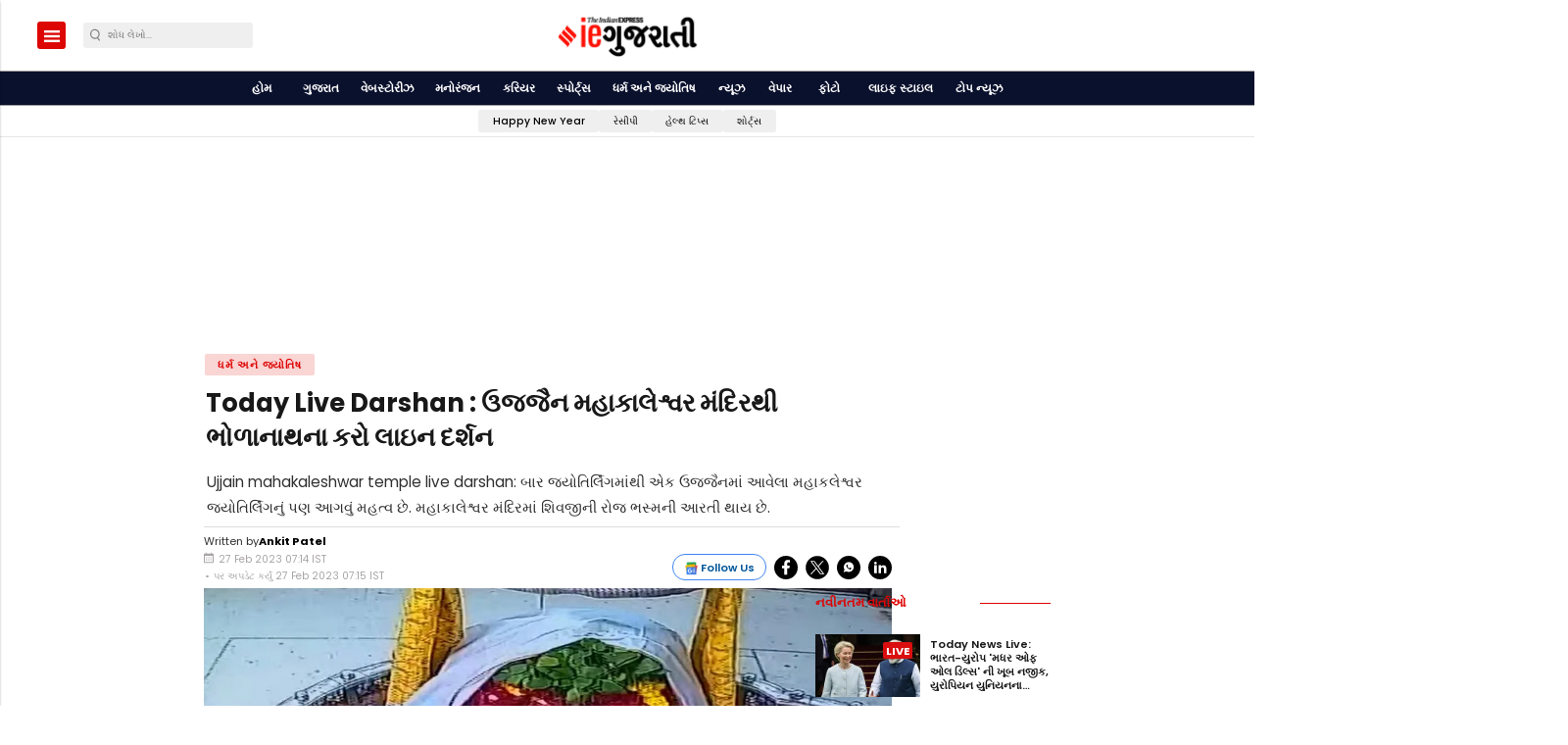

--- FILE ---
content_type: text/html; charset=utf-8
request_url: https://www.google.com/recaptcha/api2/aframe
body_size: -96
content:
<!DOCTYPE HTML><html><head><meta http-equiv="content-type" content="text/html; charset=UTF-8"></head><body><script nonce="tJQk2KNKmIEPTH8TcB-YIg">/** Anti-fraud and anti-abuse applications only. See google.com/recaptcha */ try{var clients={'sodar':'https://pagead2.googlesyndication.com/pagead/sodar?'};window.addEventListener("message",function(a){try{if(a.source===window.parent){var b=JSON.parse(a.data);var c=clients[b['id']];if(c){var d=document.createElement('img');d.src=c+b['params']+'&rc='+(localStorage.getItem("rc::a")?sessionStorage.getItem("rc::b"):"");window.document.body.appendChild(d);sessionStorage.setItem("rc::e",parseInt(sessionStorage.getItem("rc::e")||0)+1);localStorage.setItem("rc::h",'1768961840558');}}}catch(b){}});window.parent.postMessage("_grecaptcha_ready", "*");}catch(b){}</script></body></html>

--- FILE ---
content_type: application/javascript; charset=utf-8
request_url: https://fundingchoicesmessages.google.com/f/AGSKWxXOBf-2ZMqQjhwoey07d21aLI6y7A8wofBAe_t0seHgVtzlOg5wMTwM8Qg2pD-EfSzxYo7YUWweZi4F3XnskPg28HbCspMIU3TUP9bGjeZ8AATKJcY7amj1MKjvZk6HWDXv9HkgXxviestSHCITQA4GKcCWf8o0_AunPYot7N1y-6W3cfWc0nFZeQiY/_/sevenads._advertisement..mv/ads//bbad._adsrv=
body_size: -1291
content:
window['14f846cc-c51e-401f-98e8-a94131dd38f0'] = true;